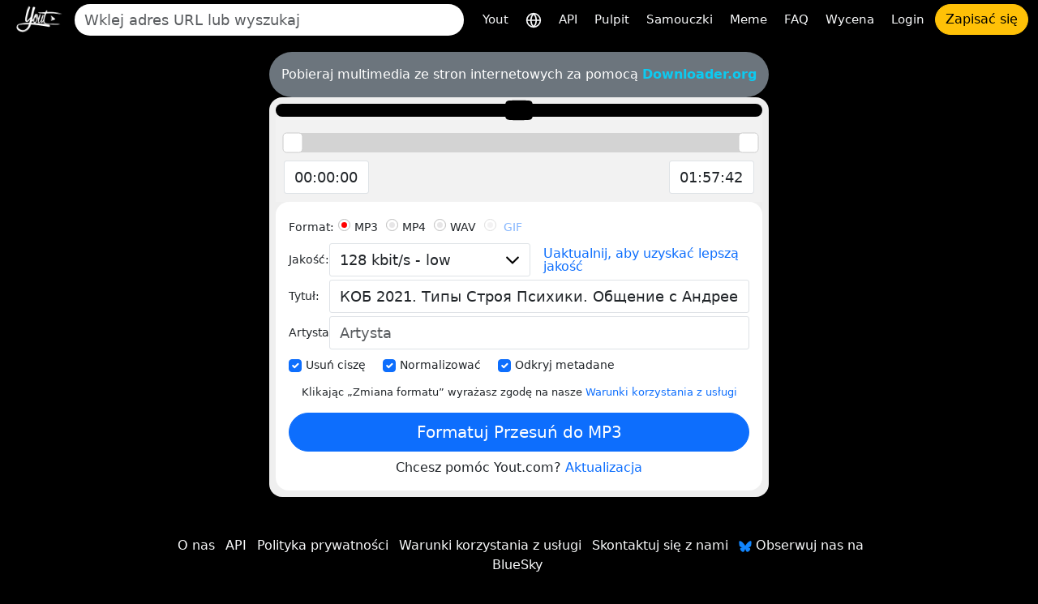

--- FILE ---
content_type: text/html; charset=utf-8
request_url: https://yout.com/video/?url=https://youtube.com/watch?v=AUcqA9m1W3s&lang=pl
body_size: 14709
content:

<!DOCTYPE html>
<html lang="pl">
<head>
    <meta charset="utf-8">
    <title>https://youtube.com/watch?v=AUcqA9m1W3s | Yout.com</title>
    <meta name="description" content="https://youtube.com/watch?v=AUcqA9m1W3s | Yout.com">
    <!-- Open Graph -->
    <meta property="og:url" content="https://yout.com/video/"/>
    <meta property="og:type" content="website"/>
    <meta property="og:title" content="https://youtube.com/watch?v=AUcqA9m1W3s | Yout.com"/>
    <meta property="og:description" content="https://youtube.com/watch?v=AUcqA9m1W3s | Yout.com"/>
    <meta property="og:image:type" content="image/png"/>
    <meta property="og:image" content="https://yout.com/static/yout.png"/>
    <meta property="og:site_name" content="Yout.com"/>
    <!-- Twitter Card -->
    <meta name="twitter:card" content="summary_large_image"/>
    <meta name="twitter:site" content="@youtdotcom"/>
    <meta name="twitter:title" content="https://youtube.com/watch?v=AUcqA9m1W3s | Yout.com"/>
    <meta name="twitter:description" content="https://youtube.com/watch?v=AUcqA9m1W3s | Yout.com"/>
    <meta name="twitter:image" content="https://yout.com/static/yout.png"/>
    <link rel="stylesheet" href="/static/css/bootstrap.min.css?v=00.55">
    <link rel="stylesheet" href="/static/css/styles.css?v=00.55">
    <link rel="icon" href="https://yout.com/static/yout.png" type="image/png">
    <meta name="viewport" content="width=device-width, initial-scale=1">
    <style>
        :root {
            --vh: 1vh;
        }
    </style>
    <script>
        function updateViewportHeight() {
            const vh = window.innerHeight * 0.01;
            document.documentElement.style.setProperty('--vh', `${vh}px`);
        }

        window.addEventListener('orientationchange', updateViewportHeight);
        window.addEventListener('load', updateViewportHeight);
        updateViewportHeight();
    </script>
    <script>window.csrftoken = "X3jhTjXPKrFKLDLZs92ULZoWOuz061ketALW7IvYX8VISBQCPfJfI9AtWqHj0pG8";</script>
    <script type="application/ld+json">
        {
            "@context": "https://schema.org",
            "@type": "Organization",
            "url": "https://yout.com/",
            "logo": "/static/yout.png",
            "description": "Yout.com: Internetowy rejestrator DVR, który umożliwia formatowanie filmów z YouTube, TikTok, Instagram, Facebook i innych zbyt wielu formatów z przycinaniem dźwięku i obrazu. Intuicyjnie łatwy w użyciu. Yout the Internet DVR",
            "name": "Yout.com",
            "awards": [
                "Number 1 product of the day product hunt Dec 6th 2015"
            ],
            "legalName": "Yout.com",
            "contactPoint": {
                "contactType": "customer support",
                "email": "hello@yout.com",
                "url": "https://yout.com/contact/",
                "areaServed": {
                    "@type": "Place",
                    "name": "Worldwide"
                },
                "availableLanguage": ["Arabic", "Azerbaijan", "Irish", "Scottish Gaelic", "Galician", "Gujarati", "Hausa", "Hindi", "Croatian", "Haitian Creole", "Hungarian", "Armenian", "Indonesian", "Igbo", "Icelandic", "Italian", "Japanese", "Georgian", "Kazakh", "Kannada", "Cambodia", "Korean", "Kurdish", "Kyrgyz", "Latin", "Lao", "Lithuanian", "Luxembourgish", "Latvian", "Malagasy", "Maori", "Macedonian", "Malayalam", "Mongolian", "Marathi", "Malay", "Maltese", "Myanmar", "Nepali", "Dutch", "Norwegian", "Chichewa", "Punjabi", "Polish", "Pashto", "Portuguese", "Romanian", "Russian", "Sindhi", "Sinhala", "Slovak", "Slovene", "Samoan", "Shona", "Somali", "Albanian", "Serbian", "Sesotho", "Sundanese", "Swedish", "Swahili", "Tamil", "Telugu", "Tajik", "Thailand", "Filipino", "Turkish", "Ukrainian", "Urdu", "Uzbek", "Vietnamese", "Xhosa", "Yiddish", "Yoruba", "Zulu", "Chinese", "Afrikaans", "Amharic", "Belorussian", "Bulgarian", "Bengali", "Bosanski", "Catalan", "Corso", "Czech", "Welsh", "Danish", "German", "Greek", "English", "Esperanto", "Spanish", "Estonian", "Basque", "Persian", "Finnish", "French", "Friesian"]
            }
        }
    </script>
    <link href="https://yout.com/video/?url=https://youtube.com/watch?v=AUcqA9m1W3s" rel="canonical"/>
    <link href="https://yout.com/video/?url=https://youtube.com/watch?v=AUcqA9m1W3s" hreflang="x-default" rel="alternate"/>
    
        <link rel="alternate" hreflang="ar" href="https://yout.com/video/?url=https://youtube.com/watch?v=AUcqA9m1W3s&lang=ar"/>
    
        <link rel="alternate" hreflang="az" href="https://yout.com/video/?url=https://youtube.com/watch?v=AUcqA9m1W3s&lang=az"/>
    
        <link rel="alternate" hreflang="ga" href="https://yout.com/video/?url=https://youtube.com/watch?v=AUcqA9m1W3s&lang=ga"/>
    
        <link rel="alternate" hreflang="gd" href="https://yout.com/video/?url=https://youtube.com/watch?v=AUcqA9m1W3s&lang=gd"/>
    
        <link rel="alternate" hreflang="gl" href="https://yout.com/video/?url=https://youtube.com/watch?v=AUcqA9m1W3s&lang=gl"/>
    
        <link rel="alternate" hreflang="gu" href="https://yout.com/video/?url=https://youtube.com/watch?v=AUcqA9m1W3s&lang=gu"/>
    
        <link rel="alternate" hreflang="ha" href="https://yout.com/video/?url=https://youtube.com/watch?v=AUcqA9m1W3s&lang=ha"/>
    
        <link rel="alternate" hreflang="hi" href="https://yout.com/video/?url=https://youtube.com/watch?v=AUcqA9m1W3s&lang=hi"/>
    
        <link rel="alternate" hreflang="hr" href="https://yout.com/video/?url=https://youtube.com/watch?v=AUcqA9m1W3s&lang=hr"/>
    
        <link rel="alternate" hreflang="ht" href="https://yout.com/video/?url=https://youtube.com/watch?v=AUcqA9m1W3s&lang=ht"/>
    
        <link rel="alternate" hreflang="hu" href="https://yout.com/video/?url=https://youtube.com/watch?v=AUcqA9m1W3s&lang=hu"/>
    
        <link rel="alternate" hreflang="hy" href="https://yout.com/video/?url=https://youtube.com/watch?v=AUcqA9m1W3s&lang=hy"/>
    
        <link rel="alternate" hreflang="id" href="https://yout.com/video/?url=https://youtube.com/watch?v=AUcqA9m1W3s&lang=id"/>
    
        <link rel="alternate" hreflang="ig" href="https://yout.com/video/?url=https://youtube.com/watch?v=AUcqA9m1W3s&lang=ig"/>
    
        <link rel="alternate" hreflang="is" href="https://yout.com/video/?url=https://youtube.com/watch?v=AUcqA9m1W3s&lang=is"/>
    
        <link rel="alternate" hreflang="it" href="https://yout.com/video/?url=https://youtube.com/watch?v=AUcqA9m1W3s&lang=it"/>
    
        <link rel="alternate" hreflang="ja" href="https://yout.com/video/?url=https://youtube.com/watch?v=AUcqA9m1W3s&lang=ja"/>
    
        <link rel="alternate" hreflang="ka" href="https://yout.com/video/?url=https://youtube.com/watch?v=AUcqA9m1W3s&lang=ka"/>
    
        <link rel="alternate" hreflang="kk" href="https://yout.com/video/?url=https://youtube.com/watch?v=AUcqA9m1W3s&lang=kk"/>
    
        <link rel="alternate" hreflang="kn" href="https://yout.com/video/?url=https://youtube.com/watch?v=AUcqA9m1W3s&lang=kn"/>
    
        <link rel="alternate" hreflang="km" href="https://yout.com/video/?url=https://youtube.com/watch?v=AUcqA9m1W3s&lang=km"/>
    
        <link rel="alternate" hreflang="ko" href="https://yout.com/video/?url=https://youtube.com/watch?v=AUcqA9m1W3s&lang=ko"/>
    
        <link rel="alternate" hreflang="ku" href="https://yout.com/video/?url=https://youtube.com/watch?v=AUcqA9m1W3s&lang=ku"/>
    
        <link rel="alternate" hreflang="ky" href="https://yout.com/video/?url=https://youtube.com/watch?v=AUcqA9m1W3s&lang=ky"/>
    
        <link rel="alternate" hreflang="la" href="https://yout.com/video/?url=https://youtube.com/watch?v=AUcqA9m1W3s&lang=la"/>
    
        <link rel="alternate" hreflang="lo" href="https://yout.com/video/?url=https://youtube.com/watch?v=AUcqA9m1W3s&lang=lo"/>
    
        <link rel="alternate" hreflang="lt" href="https://yout.com/video/?url=https://youtube.com/watch?v=AUcqA9m1W3s&lang=lt"/>
    
        <link rel="alternate" hreflang="lb" href="https://yout.com/video/?url=https://youtube.com/watch?v=AUcqA9m1W3s&lang=lb"/>
    
        <link rel="alternate" hreflang="lv" href="https://yout.com/video/?url=https://youtube.com/watch?v=AUcqA9m1W3s&lang=lv"/>
    
        <link rel="alternate" hreflang="mg" href="https://yout.com/video/?url=https://youtube.com/watch?v=AUcqA9m1W3s&lang=mg"/>
    
        <link rel="alternate" hreflang="mi" href="https://yout.com/video/?url=https://youtube.com/watch?v=AUcqA9m1W3s&lang=mi"/>
    
        <link rel="alternate" hreflang="mk" href="https://yout.com/video/?url=https://youtube.com/watch?v=AUcqA9m1W3s&lang=mk"/>
    
        <link rel="alternate" hreflang="ml" href="https://yout.com/video/?url=https://youtube.com/watch?v=AUcqA9m1W3s&lang=ml"/>
    
        <link rel="alternate" hreflang="mn" href="https://yout.com/video/?url=https://youtube.com/watch?v=AUcqA9m1W3s&lang=mn"/>
    
        <link rel="alternate" hreflang="mr" href="https://yout.com/video/?url=https://youtube.com/watch?v=AUcqA9m1W3s&lang=mr"/>
    
        <link rel="alternate" hreflang="ms" href="https://yout.com/video/?url=https://youtube.com/watch?v=AUcqA9m1W3s&lang=ms"/>
    
        <link rel="alternate" hreflang="mt" href="https://yout.com/video/?url=https://youtube.com/watch?v=AUcqA9m1W3s&lang=mt"/>
    
        <link rel="alternate" hreflang="my" href="https://yout.com/video/?url=https://youtube.com/watch?v=AUcqA9m1W3s&lang=my"/>
    
        <link rel="alternate" hreflang="ne" href="https://yout.com/video/?url=https://youtube.com/watch?v=AUcqA9m1W3s&lang=ne"/>
    
        <link rel="alternate" hreflang="nl" href="https://yout.com/video/?url=https://youtube.com/watch?v=AUcqA9m1W3s&lang=nl"/>
    
        <link rel="alternate" hreflang="no" href="https://yout.com/video/?url=https://youtube.com/watch?v=AUcqA9m1W3s&lang=no"/>
    
        <link rel="alternate" hreflang="ny" href="https://yout.com/video/?url=https://youtube.com/watch?v=AUcqA9m1W3s&lang=ny"/>
    
        <link rel="alternate" hreflang="pa" href="https://yout.com/video/?url=https://youtube.com/watch?v=AUcqA9m1W3s&lang=pa"/>
    
        <link rel="alternate" hreflang="pl" href="https://yout.com/video/?url=https://youtube.com/watch?v=AUcqA9m1W3s&lang=pl"/>
    
        <link rel="alternate" hreflang="ps" href="https://yout.com/video/?url=https://youtube.com/watch?v=AUcqA9m1W3s&lang=ps"/>
    
        <link rel="alternate" hreflang="pt" href="https://yout.com/video/?url=https://youtube.com/watch?v=AUcqA9m1W3s&lang=pt"/>
    
        <link rel="alternate" hreflang="ro" href="https://yout.com/video/?url=https://youtube.com/watch?v=AUcqA9m1W3s&lang=ro"/>
    
        <link rel="alternate" hreflang="ru" href="https://yout.com/video/?url=https://youtube.com/watch?v=AUcqA9m1W3s&lang=ru"/>
    
        <link rel="alternate" hreflang="sd" href="https://yout.com/video/?url=https://youtube.com/watch?v=AUcqA9m1W3s&lang=sd"/>
    
        <link rel="alternate" hreflang="si" href="https://yout.com/video/?url=https://youtube.com/watch?v=AUcqA9m1W3s&lang=si"/>
    
        <link rel="alternate" hreflang="sk" href="https://yout.com/video/?url=https://youtube.com/watch?v=AUcqA9m1W3s&lang=sk"/>
    
        <link rel="alternate" hreflang="sl" href="https://yout.com/video/?url=https://youtube.com/watch?v=AUcqA9m1W3s&lang=sl"/>
    
        <link rel="alternate" hreflang="sm" href="https://yout.com/video/?url=https://youtube.com/watch?v=AUcqA9m1W3s&lang=sm"/>
    
        <link rel="alternate" hreflang="sn" href="https://yout.com/video/?url=https://youtube.com/watch?v=AUcqA9m1W3s&lang=sn"/>
    
        <link rel="alternate" hreflang="so" href="https://yout.com/video/?url=https://youtube.com/watch?v=AUcqA9m1W3s&lang=so"/>
    
        <link rel="alternate" hreflang="sq" href="https://yout.com/video/?url=https://youtube.com/watch?v=AUcqA9m1W3s&lang=sq"/>
    
        <link rel="alternate" hreflang="sr" href="https://yout.com/video/?url=https://youtube.com/watch?v=AUcqA9m1W3s&lang=sr"/>
    
        <link rel="alternate" hreflang="st" href="https://yout.com/video/?url=https://youtube.com/watch?v=AUcqA9m1W3s&lang=st"/>
    
        <link rel="alternate" hreflang="su" href="https://yout.com/video/?url=https://youtube.com/watch?v=AUcqA9m1W3s&lang=su"/>
    
        <link rel="alternate" hreflang="sv" href="https://yout.com/video/?url=https://youtube.com/watch?v=AUcqA9m1W3s&lang=sv"/>
    
        <link rel="alternate" hreflang="sw" href="https://yout.com/video/?url=https://youtube.com/watch?v=AUcqA9m1W3s&lang=sw"/>
    
        <link rel="alternate" hreflang="ta" href="https://yout.com/video/?url=https://youtube.com/watch?v=AUcqA9m1W3s&lang=ta"/>
    
        <link rel="alternate" hreflang="te" href="https://yout.com/video/?url=https://youtube.com/watch?v=AUcqA9m1W3s&lang=te"/>
    
        <link rel="alternate" hreflang="tg" href="https://yout.com/video/?url=https://youtube.com/watch?v=AUcqA9m1W3s&lang=tg"/>
    
        <link rel="alternate" hreflang="th" href="https://yout.com/video/?url=https://youtube.com/watch?v=AUcqA9m1W3s&lang=th"/>
    
        <link rel="alternate" hreflang="tl" href="https://yout.com/video/?url=https://youtube.com/watch?v=AUcqA9m1W3s&lang=tl"/>
    
        <link rel="alternate" hreflang="tr" href="https://yout.com/video/?url=https://youtube.com/watch?v=AUcqA9m1W3s&lang=tr"/>
    
        <link rel="alternate" hreflang="uk" href="https://yout.com/video/?url=https://youtube.com/watch?v=AUcqA9m1W3s&lang=uk"/>
    
        <link rel="alternate" hreflang="ur" href="https://yout.com/video/?url=https://youtube.com/watch?v=AUcqA9m1W3s&lang=ur"/>
    
        <link rel="alternate" hreflang="uz" href="https://yout.com/video/?url=https://youtube.com/watch?v=AUcqA9m1W3s&lang=uz"/>
    
        <link rel="alternate" hreflang="vi" href="https://yout.com/video/?url=https://youtube.com/watch?v=AUcqA9m1W3s&lang=vi"/>
    
        <link rel="alternate" hreflang="xh" href="https://yout.com/video/?url=https://youtube.com/watch?v=AUcqA9m1W3s&lang=xh"/>
    
        <link rel="alternate" hreflang="yi" href="https://yout.com/video/?url=https://youtube.com/watch?v=AUcqA9m1W3s&lang=yi"/>
    
        <link rel="alternate" hreflang="yo" href="https://yout.com/video/?url=https://youtube.com/watch?v=AUcqA9m1W3s&lang=yo"/>
    
        <link rel="alternate" hreflang="zu" href="https://yout.com/video/?url=https://youtube.com/watch?v=AUcqA9m1W3s&lang=zu"/>
    
        <link rel="alternate" hreflang="zh" href="https://yout.com/video/?url=https://youtube.com/watch?v=AUcqA9m1W3s&lang=zh"/>
    
        <link rel="alternate" hreflang="af" href="https://yout.com/video/?url=https://youtube.com/watch?v=AUcqA9m1W3s&lang=af"/>
    
        <link rel="alternate" hreflang="am" href="https://yout.com/video/?url=https://youtube.com/watch?v=AUcqA9m1W3s&lang=am"/>
    
        <link rel="alternate" hreflang="be" href="https://yout.com/video/?url=https://youtube.com/watch?v=AUcqA9m1W3s&lang=be"/>
    
        <link rel="alternate" hreflang="bg" href="https://yout.com/video/?url=https://youtube.com/watch?v=AUcqA9m1W3s&lang=bg"/>
    
        <link rel="alternate" hreflang="bn" href="https://yout.com/video/?url=https://youtube.com/watch?v=AUcqA9m1W3s&lang=bn"/>
    
        <link rel="alternate" hreflang="bs" href="https://yout.com/video/?url=https://youtube.com/watch?v=AUcqA9m1W3s&lang=bs"/>
    
        <link rel="alternate" hreflang="ca" href="https://yout.com/video/?url=https://youtube.com/watch?v=AUcqA9m1W3s&lang=ca"/>
    
        <link rel="alternate" hreflang="co" href="https://yout.com/video/?url=https://youtube.com/watch?v=AUcqA9m1W3s&lang=co"/>
    
        <link rel="alternate" hreflang="cs" href="https://yout.com/video/?url=https://youtube.com/watch?v=AUcqA9m1W3s&lang=cs"/>
    
        <link rel="alternate" hreflang="cy" href="https://yout.com/video/?url=https://youtube.com/watch?v=AUcqA9m1W3s&lang=cy"/>
    
        <link rel="alternate" hreflang="da" href="https://yout.com/video/?url=https://youtube.com/watch?v=AUcqA9m1W3s&lang=da"/>
    
        <link rel="alternate" hreflang="de" href="https://yout.com/video/?url=https://youtube.com/watch?v=AUcqA9m1W3s&lang=de"/>
    
        <link rel="alternate" hreflang="el" href="https://yout.com/video/?url=https://youtube.com/watch?v=AUcqA9m1W3s&lang=el"/>
    
        <link rel="alternate" hreflang="en" href="https://yout.com/video/?url=https://youtube.com/watch?v=AUcqA9m1W3s&lang=en"/>
    
        <link rel="alternate" hreflang="eo" href="https://yout.com/video/?url=https://youtube.com/watch?v=AUcqA9m1W3s&lang=eo"/>
    
        <link rel="alternate" hreflang="es" href="https://yout.com/video/?url=https://youtube.com/watch?v=AUcqA9m1W3s&lang=es"/>
    
        <link rel="alternate" hreflang="et" href="https://yout.com/video/?url=https://youtube.com/watch?v=AUcqA9m1W3s&lang=et"/>
    
        <link rel="alternate" hreflang="eu" href="https://yout.com/video/?url=https://youtube.com/watch?v=AUcqA9m1W3s&lang=eu"/>
    
        <link rel="alternate" hreflang="fa" href="https://yout.com/video/?url=https://youtube.com/watch?v=AUcqA9m1W3s&lang=fa"/>
    
        <link rel="alternate" hreflang="fi" href="https://yout.com/video/?url=https://youtube.com/watch?v=AUcqA9m1W3s&lang=fi"/>
    
        <link rel="alternate" hreflang="fr" href="https://yout.com/video/?url=https://youtube.com/watch?v=AUcqA9m1W3s&lang=fr"/>
    
        <link rel="alternate" hreflang="fy" href="https://yout.com/video/?url=https://youtube.com/watch?v=AUcqA9m1W3s&lang=fy"/>
    
    
</head>
<body class="page-container">
<div class="container-fluid mb-3">
    <nav class="navbar navbar-expand-lg py-1">
        <div class="d-flex align-items-center flex-grow-1">
            
                <a id="youtlogo" href="/?lang=pl" class="me-2">
                    <img style="height: 40px;" src="/static/logo.png" alt="Yout">
                </a>
            
            
                <form class="form-inline flex-grow-1 me-2" action="/s/" method="GET" style="max-width: 480px">
                    <label for="blah" class="d-none">Szukaj</label>
                    <input name="q" id="blah" class="form-control rounded-pill border-0 auto-suggest" type="search" placeholder="Wklej adres URL lub wyszukaj" autocomplete="off" required>
                    <div class="auto-suggest-list m-0 empty"></div>
                </form>
            
            <div class="ms-auto d-flex align-items-center gap-2">
                
                <button id="togglebutton" class="custom-toggler navbar-toggler ms-auto" type="button" data-bs-toggle="collapse"
                        data-bs-target="#navbarTogglerDemo02" aria-controls="navbarTogglerDemo02" aria-expanded="false"
                        aria-label="Toggle navigation">
                    <span class="navbar-toggler-icon"></span>
                </button>
            </div>
            
                <a class="flex-shrink-0 btn btn-warning rounded-pill d-lg-none ms-2" href="/signup/">Zapisać się</a>
            
        </div>
        <div class="collapse navbar-collapse flex-shrink-0 flex-grow-0" id="navbarTogglerDemo02">
            <ul id="mainMenu" class="navbar-nav ms-auto text-center">
                <li class="nav-item">
                    <a class="text-light nav-link" aria-current="page" href="/?lang=pl">Yout</a>
                </li>
                <li class="nav-item">
                    <a class="text-light nav-link" href="/languages/?lang=pl" title="Wybierz język">
                        <svg xmlns="http://www.w3.org/2000/svg" width="20" height="20" viewBox="0 0 24 24" fill="none" stroke="currentColor" stroke-width="2" stroke-linecap="round" stroke-linejoin="round"><circle cx="12" cy="12" r="10"/><line x1="2" y1="12" x2="22" y2="12"/><path d="M12 2a15.3 15.3 0 0 1 4 10 15.3 15.3 0 0 1-4 10 15.3 15.3 0 0 1-4-10 15.3 15.3 0 0 1 4-10z"/></svg>
                    </a>
                </li>

                <li class="nav-item">
                    <a class="text-light nav-link" aria-current="page" href="/api/?lang=pl">API</a>
                </li>
                <li class="nav-item">
                    <a class="text-light nav-link" href="https://desktop.yout.com/?lang=pl">Pulpit</a>
                </li>
                <li class="nav-item">
                    <a class="text-light nav-link" aria-current="page" href="/how-to-format-shift/?lang=pl">Samouczki</a>
                </li>
                <li class="nav-item">
                    <a class="text-light nav-link" href="/meme/">Meme</a>
                </li>
                <li class="nav-item">
                    <a class="text-light nav-link" href="/faq/">FAQ</a>
                </li>
                <li class="nav-item">
                    <a class="text-light nav-link" href="/pricing/">Wycena</a>
                </li>
                
                    <li class="nav-item">
                        <a class="text-light nav-link" href="/login/">Login</a>
                    </li>
                    <li class="nav-item">
                        <a class="btn btn-warning rounded-pill" href="/signup/">Zapisać się</a>
                    </li>
                
            </ul>
        </div>
    </nav>
</div>

    

    <div class="container video-page">

        <div class="row justify-content-center">
            <div class="yout-col m-progress">
                

                
                    <div class="bg-secondary text-white text-center py-3 px-2 rounded-pill">
                        Pobieraj multimedia ze stron internetowych za pomocą <a href="https://downloader.org" target="_blank" rel="nofollow" class="text-info fw-bold">Downloader.org</a>
                    </div>
                
                <div class="bg-light-gray p-2 rounded-4">
                    <div class="text-center bg-black rounded-4 video-player-wrapper">
                        
                            <a target="_blank" href="https://www.youtube.com/watch?v=AUcqA9m1W3s" rel="nofollow">
                                <div style="position: relative; display: inline-block;">
                                    <img class="img-fluid p-2" src="https://img.youtube.com/vi/AUcqA9m1W3s/mq2.jpg" alt="">
                                    <div style="position: absolute; top: 50%; left: 50%; transform: translate(-50%, -50%);"><!DOCTYPE svg PUBLIC "-//W3C//DTD SVG 1.1//EN" "http://www.w3.org/Graphics/SVG/1.1/DTD/svg11.dtd">

<!-- Uploaded to: SVG Repo, www.svgrepo.com, Transformed by: SVG Repo Mixer Tools -->
<svg width="800px" height="800px" viewBox="0 -3 20 20" version="1.1" xmlns="http://www.w3.org/2000/svg" xmlns:xlink="http://www.w3.org/1999/xlink" fill="#000000">

<g id="SVGRepo_bgCarrier" stroke-width="0"/>

<g id="SVGRepo_tracerCarrier" stroke-linecap="round" stroke-linejoin="round"/>

<g id="SVGRepo_iconCarrier"> <title>youtube [#168]</title> <desc>Created with Sketch.</desc> <defs> </defs> <g id="Page-1" stroke="none" stroke-width="1" fill="none" fill-rule="evenodd"> <g id="Dribbble-Light-Preview" transform="translate(-300.000000, -7442.000000)" fill="#000000"> <g id="icons" transform="translate(56.000000, 160.000000)"> <path d="M251.988432,7291.58588 L251.988432,7285.97425 C253.980638,7286.91168 255.523602,7287.8172 257.348463,7288.79353 C255.843351,7289.62824 253.980638,7290.56468 251.988432,7291.58588 M263.090998,7283.18289 C262.747343,7282.73013 262.161634,7282.37809 261.538073,7282.26141 C259.705243,7281.91336 248.270974,7281.91237 246.439141,7282.26141 C245.939097,7282.35515 245.493839,7282.58153 245.111335,7282.93357 C243.49964,7284.42947 244.004664,7292.45151 244.393145,7293.75096 C244.556505,7294.31342 244.767679,7294.71931 245.033639,7294.98558 C245.376298,7295.33761 245.845463,7295.57995 246.384355,7295.68865 C247.893451,7296.0008 255.668037,7296.17532 261.506198,7295.73552 C262.044094,7295.64178 262.520231,7295.39147 262.895762,7295.02447 C264.385932,7293.53455 264.28433,7285.06174 263.090998,7283.18289" id="youtube-[#168]"> </path> </g> </g> </g> </g>

</svg></div>
                                </div>
                            </a>
                        
                    </div>
                    <div class="slider-container">
                        <div id="slider"></div>
                        <div class="inputs">
                            <div class="slider-toggle">
                                
                                <label for="from-input" class="d-none">Start time</label>
                                <input id="from-input" type="text" class="form-control" value="00:00:00">
                            </div>
                            <div class="slider-toggle">
                                
                                <label for="to-input" class="d-none">End time</label>
                                <input id="to-input" type="text" class="form-control" value="00:00:00">
                            </div>
                        </div>
                    </div>
                    <form id="recordingForm" action="/video/">
                        
                            <input type="hidden" name="video_id" value="AUcqA9m1W3s">
                        
                        <input type="hidden" name="from" value="0">
                        <input type="hidden" name="to" value="0">
                        <div class="bg-white rounded-4 p-3">
                            <div class="label-column">
                                <div class="mb-1">
                                    <div role="group" aria-labelledby="format-label" class="d-flex flex-wrap align-items-center">
                                        <label id="format-label" class="form-label">Format:</label>
                                        <div class="form-check">
                                            <input class="form-check-input" type="radio" name="format" id="radio-mp3" value="mp3" checked>
                                            <label class="form-check-label" for="radio-mp3">MP3</label>
                                        </div>
                                        <div class="form-check">
                                            <input class="form-check-input" type="radio" name="format" id="radio-mp4" value="mp4">
                                            <label class="form-check-label" for="radio-mp4">MP4</label>
                                        </div>
                                        <div class="form-check">
                                            <input class="form-check-input" type="radio" name="format" id="radio-wav" value="wav">
                                            <label class="form-check-label" for="radio-wav">WAV</label>
                                        </div>

                                        
                                            <div class="form-check">
                                                <input class="form-check-input" type="radio" name="format" id="radio-gif" value="gif" disabled>
                                                <label class="form-check-label" for="radio-gif">
                                                    <a href="/pricing/">GIF</a>
                                                </label>
                                            </div>
                                        

                                    </div>
                                </div>


                                <div class="mb-1 d-flex align-items-start align-items-sm-center flex-column flex-sm-row">
                                    <label for="quality" class="form-label">Jakość:</label>
                                    <select id="quality" class="form-control" name="quality">
                                        
                                            <option value="32" >32 kbit/s - low</option>
                                        
                                            <option value="64" >64 kbit/s - low</option>
                                        
                                            <option value="128" selected>128 kbit/s - low</option>
                                        
                                            <option value="192" >192 kbit/s - Medium</option>
                                        
                                            <option value="256" >256 kbit/s - High</option>
                                        
                                            <option value="320" >320 kbit/s - Highest</option>
                                        
                                    </select>
                                    <div class="h264 form-check ms-0 ms-sm-3 mt-2 mt-sm-0 lh-1 d-none">
                                        <input class="form-check-input" type="checkbox" name="h264" id="h264-checkbox">
                                        <label class="form-check-label" for="h264-checkbox">
                                            H.264
                                        </label>
                                        <!-- Toggle SVG icon for the explanation text using data-bs-toggle="collapse" -->
                                        <a data-bs-toggle="collapse" href="#h264Explanation" role="button" aria-expanded="false" aria-controls="h264Explanation">
                                            <!-- Custom SVG icon as the info button -->
                                            <svg width="20px" height="20px" viewBox="0 0 1024 1024" class="icon" xmlns="http://www.w3.org/2000/svg" fill="#000000" style="cursor: pointer;">
                                                <path d="M512 512m-448 0a448 448 0 1 0 896 0 448 448 0 1 0-896 0Z" fill="#2196F3"></path>
                                                <path d="M469.333333 469.333333h85.333334v234.666667h-85.333334z" fill="#FFFFFF"></path>
                                                <path d="M512 352m-53.333333 0a53.333333 53.333333 0 1 0 106.666666 0 53.333333 53.333333 0 1 0-106.666666 0Z" fill="#FFFFFF"></path>
                                            </svg>
                                        </a>
                                        <!-- Explanation text that will collapse/expand -->
                                        <div class="collapse mt-2" id="h264Explanation">
                                            <small class="text-muted">Może mieć gorszą jakość, ale działa na komputerach Mac/iOS/innych.</small>
                                        </div>
                                    </div>
                                    
                                        
                                            <a href="/pricing/" class="ms-0 ms-sm-3 mt-2 mt-sm-0 lh-1">Uaktualnij, aby uzyskać lepszą jakość</a>
                                        
                                    
                                </div>
                                <div class="mb-1 d-flex align-items-start align-items-sm-center flex-column flex-sm-row">
                                    <label for="title" class="form-label">Tytuł:</label>
                                    <input id="title" type="text" class="form-control form-control-md flex-grow-1" name="title" placeholder="Tytuł">
                                </div>
                                <div class="mb-1 d-flex align-items-start align-items-sm-center flex-column flex-sm-row">
                                    <label for="artist" class="form-label">Artysta:</label>
                                    <input id="artist" type="text" class="form-control form-control-md flex-grow-1" name="artist"
                                           placeholder="Artysta">
                                </div>
                            </div>
                            <div class="checkbox-container-wrapper">
                                <div class="checkbox-container d-flex mb-1 gap-2 flex-nowrap overflow-x-scroll pb-1" style="scroll-snap-type: x mandatory; -webkit-overflow-scrolling: touch;">
                                    <div class="form-check form-check-inline d-flex align-items-center p-0" style="flex-shrink: 0; scroll-snap-align: start;">
                                        <input class="form-check-input m-0" type="checkbox" name="remove_silence" id="checkbox1" value="1" checked="">
                                        <label class="form-check-label" for="checkbox1">Usuń ciszę</label>
                                    </div>
                                    <div class="form-check form-check-inline d-flex align-items-center p-0" style="flex-shrink: 0; scroll-snap-align: start;">
                                        <input class="form-check-input m-0" type="checkbox" name="normalize" id="checkbox2" value="1" checked="">
                                        <label class="form-check-label" for="checkbox2">Normalizować</label>
                                    </div>
                                    <div class="form-check form-check-inline d-flex align-items-center p-0" style="flex-shrink: 0; scroll-snap-align: start;">
                                        <input class="form-check-input m-0" type="checkbox" id="checkbox3" name="discover_metadata" value="1" checked="">
                                        <label class="form-check-label" for="checkbox3">Odkryj metadane</label>
                                    </div>
                                </div>
                            </div>
                            <div class="subtitle-container-wrapper d-none">
                                <div class="d-flex gap-2 flex-nowrap overflow-x-scroll pb-1" style="scroll-snap-type: x mandatory; -webkit-overflow-scrolling: touch;">
                                    <!-- Add Subtitles Label and Checkbox -->
                                    <div class="form-check form-check-inline d-flex align-items-center p-0" style="flex-shrink: 0; scroll-snap-align: start;">
                                        <label class="form-check-label me-2 mb-0" for="checkbox-add-subtitles">Napisy na filmie obcojęzycznym:</label>
                                        <input class="form-check-input m-0" type="checkbox" name="subtitles" id="checkbox-add-subtitles"
                                               disabled>
                                    </div>
                                    <!-- Subtitle Language Dropdown -->
                                    <div class="form-check form-check-inline d-flex align-items-center p-0" style="flex-shrink: 0; scroll-snap-align: start;">
                                        <label for="subtitle_language" class="d-none">Subtitle</label>
                                        <select id="subtitle_language" class="form-select form-select-sm" name="subtitle_language" style="min-width: 100px;"
                                                disabled>
                                            
                                                <option value="ar" >AR</option>
                                            
                                                <option value="az" >AZ</option>
                                            
                                                <option value="ga" >GA</option>
                                            
                                                <option value="gd" >GD</option>
                                            
                                                <option value="gl" >GL</option>
                                            
                                                <option value="gu" >GU</option>
                                            
                                                <option value="ha" >HA</option>
                                            
                                                <option value="hi" >HI</option>
                                            
                                                <option value="hr" >HR</option>
                                            
                                                <option value="ht" >HT</option>
                                            
                                                <option value="hu" >HU</option>
                                            
                                                <option value="hy" >HY</option>
                                            
                                                <option value="id" >ID</option>
                                            
                                                <option value="ig" >IG</option>
                                            
                                                <option value="is" >IS</option>
                                            
                                                <option value="it" >IT</option>
                                            
                                                <option value="ja" >JA</option>
                                            
                                                <option value="ka" >KA</option>
                                            
                                                <option value="kk" >KK</option>
                                            
                                                <option value="kn" >KN</option>
                                            
                                                <option value="km" >KM</option>
                                            
                                                <option value="ko" >KO</option>
                                            
                                                <option value="ku" >KU</option>
                                            
                                                <option value="ky" >KY</option>
                                            
                                                <option value="la" >LA</option>
                                            
                                                <option value="lo" >LO</option>
                                            
                                                <option value="lt" >LT</option>
                                            
                                                <option value="lb" >LB</option>
                                            
                                                <option value="lv" >LV</option>
                                            
                                                <option value="mg" >MG</option>
                                            
                                                <option value="mi" >MI</option>
                                            
                                                <option value="mk" >MK</option>
                                            
                                                <option value="ml" >ML</option>
                                            
                                                <option value="mn" >MN</option>
                                            
                                                <option value="mr" >MR</option>
                                            
                                                <option value="ms" >MS</option>
                                            
                                                <option value="mt" >MT</option>
                                            
                                                <option value="my" >MY</option>
                                            
                                                <option value="ne" >NE</option>
                                            
                                                <option value="nl" >NL</option>
                                            
                                                <option value="no" >NO</option>
                                            
                                                <option value="ny" >NY</option>
                                            
                                                <option value="pa" >PA</option>
                                            
                                                <option value="pl" selected>PL</option>
                                            
                                                <option value="ps" >PS</option>
                                            
                                                <option value="pt" >PT</option>
                                            
                                                <option value="ro" >RO</option>
                                            
                                                <option value="ru" >RU</option>
                                            
                                                <option value="sd" >SD</option>
                                            
                                                <option value="si" >SI</option>
                                            
                                                <option value="sk" >SK</option>
                                            
                                                <option value="sl" >SL</option>
                                            
                                                <option value="sm" >SM</option>
                                            
                                                <option value="sn" >SN</option>
                                            
                                                <option value="so" >SO</option>
                                            
                                                <option value="sq" >SQ</option>
                                            
                                                <option value="sr" >SR</option>
                                            
                                                <option value="st" >ST</option>
                                            
                                                <option value="su" >SU</option>
                                            
                                                <option value="sv" >SV</option>
                                            
                                                <option value="sw" >SW</option>
                                            
                                                <option value="ta" >TA</option>
                                            
                                                <option value="te" >TE</option>
                                            
                                                <option value="tg" >TG</option>
                                            
                                                <option value="th" >TH</option>
                                            
                                                <option value="tl" >TL</option>
                                            
                                                <option value="tr" >TR</option>
                                            
                                                <option value="uk" >UK</option>
                                            
                                                <option value="ur" >UR</option>
                                            
                                                <option value="uz" >UZ</option>
                                            
                                                <option value="vi" >VI</option>
                                            
                                                <option value="xh" >XH</option>
                                            
                                                <option value="yi" >YI</option>
                                            
                                                <option value="yo" >YO</option>
                                            
                                                <option value="zu" >ZU</option>
                                            
                                                <option value="zh" >ZH</option>
                                            
                                                <option value="af" >AF</option>
                                            
                                                <option value="am" >AM</option>
                                            
                                                <option value="be" >BE</option>
                                            
                                                <option value="bg" >BG</option>
                                            
                                                <option value="bn" >BN</option>
                                            
                                                <option value="bs" >BS</option>
                                            
                                                <option value="ca" >CA</option>
                                            
                                                <option value="co" >CO</option>
                                            
                                                <option value="cs" >CS</option>
                                            
                                                <option value="cy" >CY</option>
                                            
                                                <option value="da" >DA</option>
                                            
                                                <option value="de" >DE</option>
                                            
                                                <option value="el" >EL</option>
                                            
                                                <option value="en" >EN</option>
                                            
                                                <option value="eo" >EO</option>
                                            
                                                <option value="es" >ES</option>
                                            
                                                <option value="et" >ET</option>
                                            
                                                <option value="eu" >EU</option>
                                            
                                                <option value="fa" >FA</option>
                                            
                                                <option value="fi" >FI</option>
                                            
                                                <option value="fr" >FR</option>
                                            
                                                <option value="fy" >FY</option>
                                            
                                        </select>
                                    </div>
                                    <!-- Upgrade Link (if user lacks pro benefits) -->
                                    
                                        <div class="form-check form-check-inline d-flex align-items-center p-0" style="flex-shrink: 0; scroll-snap-align: start;">
                                            <a href="/pricing/?ref=subtitles" class="text-primary">Zaktualizuj, aby dodać napisy</a>
                                        </div>
                                    
                                </div>
                            </div>
                            <p class="small text-center">Klikając „Zmiana formatu” wyrażasz zgodę na nasze <a href="/terms/">Warunki korzystania z usługi</a></p>
                            <div class="button-wrapper">
                                <button type="submit" class="btn btn-lg btn-block btn-primary rounded-pill w-100" id="format-shift-btn">
                                    Formatuj Przesuń do <span>MP3</span></button>
                            </div>
                            
                                <div class="text-center pt-2">Chcesz pomóc Yout.com? <a href="/pricing/?ref=video">Aktualizacja</a></div>
                            
                        </div>
                    </form>
                </div>
            </div>
        </div>
    </div>
    <div id="videoIframe" class="d-none"></div>
    <div id="upgradeModal"
     class="modal"
     tabindex="-1"
     role="dialog">
    <div class="modal-dialog modal-sm"
         role="document">
        <div class="modal-content text-center">
            <div class="modal-body">
                <p>Playlist format shifting is available for PRO users only.</p>
                <div class="gap-1 d-flex flex-column mt-3">
                    <a href="/pricing/" class="btn btn-primary rounded-pill mt-3 w-100">Zostań PRO</a>
                    
                </div>
            </div>
        </div>
    </div>
</div>
    <div id="rateModal"
         class="modal"
         tabindex="-1"
         role="dialog">
        <div class="modal-dialog"
             role="document">
            <div class="modal-content">
                <div class="modal-header">
                    <h5 class="modal-title">Przekroczono limit szybkości</h5>
                    <button type="button" class="btn-close" data-bs-dismiss="modal" aria-label="Close"></button>
                </div>
                <div class="modal-body">
                    <div class="exceeded-wrapper text-center">
                        Osiągnąłeś swój dzienny limit <strong>1 darmowego filmu</strong> . Dajemy Ci 1 zmianę formatu dziennie, dzięki czemu możesz korzystać z Yout.com za darmo — <strong>zaktualizuj już teraz, aby korzystać z nieograniczonej zmiany formatu bez czekania!</strong> Twój kolejny darmowy film będzie dostępny za: <span class="time-exceeded">00:00:00</span>
                    </div>
                    <br>
                    <div class="plan-button text-center">
                        
                            <a href="/pricing/?ref=ratelimit"
                               class="btn btn-primary btn-lg rounded-pill">Uaktualnij swoje konto</a>
                        
                    </div>
                </div>
            </div>
        </div>
    </div>
    <script id="successFormatShifting" type="text/template">
    <div class='alert alert-success m-0 text-center'>
        <h5 class="m-0">Pokaż Yout.com znajomym; Rozpocznie się zmiana formatu.</h5>
        
        <p class="small text-muted m-0 mt-2">Jeśli nagrywanie się nie powiedzie, możesz spróbować nagrać ten sam film ponownie w ciągu 10 minut, nie tracąc możliwości darmowej konwersji.</p>
        
    </div>
</script>
    <script id="unavailableVideo" type="text/template">
    <div class="modal fade" id="videoUnavailableModal" tabindex="-1" aria-labelledby="videoUnavailableModalLabel" aria-hidden="true">
        <div class="modal-dialog modal-dialog-centered">
            <div class="modal-content">
                <div class="modal-header">
                    <h5 class="modal-title" id="videoUnavailableModalLabel">Wideo niedostępne</h5>
                    <button type="button" class="btn-close" data-bs-dismiss="modal" aria-label="Close"></button>
                </div>
                <div class="modal-body">
                    Przepraszamy, ale film, który próbowałeś obejrzeć, nie jest obecnie dostępny. Może to być spowodowane usunięciem filmu lub nieprawidłowym linkiem.
                    <div class="text-center mt-4">
                        <button type="button" class="btn btn-dark rounded-pill mx-auto" onclick="window.location.href='/'">Powrót do Yout.com</button>
                    </div>
                </div>
            </div>
        </div>
    </div>
</script>
    
        <script id="playVideo" type="text/template">
            <div class="modal fade" id="playVideoModal" tabindex="-1" aria-hidden="true">
                <div class="modal-dialog modal-dialog-centered">
                    <div class="modal-content">
                        <div class="modal-header">
                            <h5 class="modal-title" id="upgradeAccountModalLabel">Obejrzyj wideo</h5>
                            <button type="button" class="btn-close" data-bs-dismiss="modal" aria-label="Close"></button>
                        </div>
                        <div class="modal-body">
                            <p>Ta czynność przeniesie Cię na stronę filmu poza serwisem Yout.com:</p>
                            <p class="text-primary">"https://www.youtube.com/watch?v=AUcqA9m1W3s"</p>
                            <p class="m-0">Aby obejrzeć ten film bezpośrednio na Yout.com, proszę uaktualnić swoje konto.</p>
                            <div class="ms-auto d-flex gap-2 flex-column flex-sm-row mt-3">
                                <a href="https://www.youtube.com/watch?v=AUcqA9m1W3s" rel="nofollow" class="btn btn-outline-secondary rounded-pill ms-sm-auto" target="_blank">Przejdź do linku</a>
                                <a href="/pricing/?ref=play" class="btn btn-primary rounded-pill">Uaktualnij swoje konto</a>
                            </div>
                        </div>
                    </div>
                </div>
            </div>
        </script>
    

<div class="container text-center pt-5">
    <p>
        <a class="text-light mx-1 text-decoration-none" href="/about/">O nas</a>
        <a class="text-light mx-1 text-decoration-none" href="/api/">API</a>
        <a class="text-light mx-1 text-decoration-none" href="/privacy/">Polityka prywatności</a>
        <a class="text-light mx-1 text-decoration-none" href="/terms/">Warunki korzystania z usługi</a>
        <a class="text-light mx-1 text-decoration-none" href="/contact/">Skontaktuj się z nami</a>
        <a class="text-light mx-1 text-decoration-none" href="https://bsky.app/profile/yout.com" target="_blank"><img src="/static/bluesky.png"> Obserwuj nas na BlueSky</a>


    </p>
    <p class="text-light">
        <a class="text-light" href="/" style="text-decoration:none">
            <svg width="14px" height="14px" viewBox="0 0 24 24" fill="none" xmlns="http://www.w3.org/2000/svg">
                <g id="SVGRepo_bgCarrier" stroke-width="0"></g>
                <g id="SVGRepo_tracerCarrier" stroke-linecap="round" stroke-linejoin="round"></g>
                <g id="SVGRepo_iconCarrier">
                    <path d="M10 9C10 8.44754 10.4476 8 10.9997 8H13C13.5071 8 13.7898 8.16249 13.9378 8.28087C14.0486 8.36952 14.1077 8.45538 14.119 8.4731C14.3737 8.94812 14.962 9.13706 15.4472 8.89443C15.9309 8.65259 16.1361 8.03372 15.8934 7.55064C15.8387 7.44229 15.7712 7.34071 15.6984 7.24375C15.5859 7.09376 15.4194 6.90487 15.1872 6.71913C14.7102 6.33751 13.9929 6 13 6H10.9997C9.34271 6 8 7.34332 8 9V14.9999C8 16.6566 9.34275 17.9999 10.9998 17.9999L13 17.9999C13.9929 18 14.7101 17.6625 15.1872 17.2809C15.4194 17.0951 15.5859 16.9062 15.6984 16.7563C15.7714 16.659 15.8389 16.5568 15.8939 16.4483C16.138 15.9605 15.9354 15.3497 15.4472 15.1056C14.962 14.8629 14.3737 15.0519 14.119 15.5269C14.1077 15.5446 14.0486 15.6305 13.9378 15.7191C13.7899 15.8375 13.5071 16 13 15.9999L10.9998 15.9999C10.4476 15.9999 10 15.5524 10 14.9999V9Z"
                          fill="#ffffff"></path>
                    <path fill-rule="evenodd" clip-rule="evenodd"
                          d="M12 23C18.0751 23 23 18.0751 23 12C23 5.92487 18.0751 1 12 1C5.92487 1 1 5.92487 1 12C1 18.0751 5.92487 23 12 23ZM12 20.9932C7.03321 20.9932 3.00683 16.9668 3.00683 12C3.00683 7.03321 7.03321 3.00683 12 3.00683C16.9668 3.00683 20.9932 7.03321 20.9932 12C20.9932 16.9668 16.9668 20.9932 12 20.9932Z"
                          fill="#ffffff"></path>
                </g>
            </svg>
            <svg width="14px" height="14px" viewBox="0 0 24 24" fill="none" xmlns="http://www.w3.org/2000/svg">
                <g id="SVGRepo_bgCarrier" stroke-width="0"></g>
                <g id="SVGRepo_tracerCarrier" stroke-linecap="round" stroke-linejoin="round"></g>
                <g id="SVGRepo_iconCarrier">
                    <path fill-rule="evenodd" clip-rule="evenodd"
                          d="M11 6C9.34315 6 8 7.34315 8 9V17C8 17.5523 8.44772 18 9 18C9.55229 18 10 17.5523 10 17V14L11.5 14L14.2 17.6C14.5314 18.0418 15.1582 18.1314 15.6 17.8C16.0418 17.4686 16.1314 16.8418 15.8 16.4L13.7189 13.6251C13.7944 13.5928 13.8707 13.5577 13.9472 13.5194C14.4409 13.2725 14.9649 12.8866 15.3633 12.289C15.7659 11.6851 16 10.9249 16 9.99996C16 9.07499 15.7659 8.31478 15.3633 7.71092C14.9649 7.11332 14.4408 6.7274 13.9472 6.48058C13.4575 6.23573 12.9799 6.11828 12.6332 6.06049C12.4248 6.02575 12.2117 6.0001 12 6H11ZM10 12V9C10 8.44772 10.4477 8 11 8L12.0004 8.00018C12.3603 8.01218 12.7318 8.10893 13.0528 8.26944C13.3092 8.39762 13.5351 8.5742 13.6992 8.82033C13.8591 9.06021 14 9.42497 14 9.99996C14 10.575 13.8591 10.9397 13.6992 11.1796C13.5351 11.4258 13.3091 11.6023 13.0528 11.7305C12.7318 11.891 12.3603 11.9878 12.0003 11.9998L10 12Z"
                          fill="#ffffff"></path>
                    <path fill-rule="evenodd" clip-rule="evenodd"
                          d="M23 12C23 18.0751 18.0751 23 12 23C5.92487 23 1 18.0751 1 12C1 5.92487 5.92487 1 12 1C18.0751 1 23 5.92487 23 12ZM3.00683 12C3.00683 16.9668 7.03321 20.9932 12 20.9932C16.9668 20.9932 20.9932 16.9668 20.9932 12C20.9932 7.03321 16.9668 3.00683 12 3.00683C7.03321 3.00683 3.00683 7.03321 3.00683 12Z"
                          fill="#ffffff"></path>
                </g>
            </svg>
            2026 Yout LLC</a> | Wykonane przez <a class="text-light" href="https://john.nader.mx/?lang=pl"><u>nadermx</u></a>

    </p>
</div>
<script src="/static/js/popper.js"></script>
<script src="/static/js/jquery.js"></script>
<script src="/static/js/bootstrap.min.js"></script>
<script src="/static/js/utils.js?v=00.55"></script>
<script>
    (function () {
        "use strict";
        $(document).ready(
            function () {
                var container = $(".page-container");
                var savedTerms;
                var currentIndex = -1;
                var autoSuggestTextResult = [];

                container.on("paste", "#blah, #autocomplete-input", verifyIfVideoURL);
                container.on('keyup', "#blah, #autocomplete-input", startSuggestionsFn);

                function startSuggestionsFn(e) {
                    e.preventDefault();

                    var target = $(this);
                    var preventKeys = [8, 32, 46, 39, 37, 27, 17, 18, 16, 91, 20];
                    var comboKeys = [65, 67];
                    var currentTerms = target.val().trim();

                    $(document).ajaxStop(function () {
                        console.info('Suggestion Stopped');
                    });

                    if (e.ctrlKey && comboKeys.indexOf(e.keyCode) >= 0) {
                        return false;
                    }

                    switch (e.keyCode) {
                        case 13:
                            if (!currentTerms) return;
                            break;
                        case 38:
                            currentIndex--;
                            selectSuggestionItem();
                            return;
                        case 40:
                            currentIndex++;
                            selectSuggestionItem();
                            return;
                        case 27:
                            currentIndex = -1;
                            selectSuggestionItem();
                            return;
                        default:
                            if (preventKeys.indexOf(e.keyCode) >= 0 || currentTerms.length < 3) {
                                renderSuggestionsFn(target);
                                return;
                            }
                    }

                    if (!currentTerms) {
                        window.inVideoPage = false;
                        return;
                    }

                    if (window.inVideoPage) return;

                    savedTerms = currentTerms;

                    var p = utils.promiseRequest({
                        form: null,
                        method: "get",
                        endpoint: 'https://suggestqueries.google.com/complete/search',
                        jsonp: 'callback',
                        dataType: 'jsonp',
                        params: {
                            hl: "Polskie",
                            client: 'youtube',
                            q: currentTerms
                        },
                    });

                    p.then(function (response) {
                        var suggestions = response[1].length > 0 ? response[1].slice(0, 5).map(function (item) {
                            return item[0];
                        }) : [];

                        renderSuggestionsFn(target, suggestions);
                    });
                }

                function renderSuggestionsFn(target, data) {
                    container.find('.auto-suggest-list').html('').addClass("empty");
                    autoSuggestTextResult = data ? data : [];

                    for (var i = 0; i < autoSuggestTextResult.length; i++) {
                        var link = `<a href="/s/?q=${autoSuggestTextResult[i]}">${autoSuggestTextResult[i]}</a>`;

                        container.find('.auto-suggest-list').append(link).removeClass("empty");
                    }
                }

                function selectSuggestionItem() {
                    var totalItems = autoSuggestTextResult.length;

                    container.find('.auto-suggest-list .active').removeClass('active');

                    if (currentIndex < 0) {
                        currentIndex = -1;
                        container.find('.auto-suggest').val(savedTerms);
                    } else if (totalItems) {
                        currentIndex = Math.min(currentIndex, totalItems - 1);
                        container.find('.auto-suggest').val(autoSuggestTextResult[currentIndex]);
                        container.find('.auto-suggest-list a').eq(currentIndex).addClass('active');
                    }
                }

                function verifyIfVideoURL() {
                    var target = $(this);
                    setTimeout(function () {
                        var terms = target.val();
                        var extractedURLData = utils.extractMediaDataFromUrl(terms);

                        if (extractedURLData.platform) {
                            var redirectUrl;

                            if (extractedURLData.platform === "YouTube") {
                                if (extractedURLData.videoId && extractedURLData.playlistId) {
                                    redirectUrl = `/playlist/?list=${extractedURLData.playlistId}&v=${extractedURLData.videoId}`;
                                } else if (extractedURLData.playlistId) {
                                    redirectUrl = `/playlist/?list=${extractedURLData.playlistId}`;
                                } else if (extractedURLData.channelUrl) {
                                    redirectUrl = `/c/?url=${extractedURLData.channelUrl}`;
                                } else {
                                    redirectUrl = `/video/?url=${terms}`;
                                }
                            }

                            window.location.href = redirectUrl;
                            return
                        }

                        if (terms.indexOf('http:') >= 0 || terms.indexOf('https:') >= 0) {
                            return window.location.href = '/video/?url=' + terms.replace("http:", "https:").replace(/ /g, '');
                        }
                    }, 100);
                }
            }
        );
    }());
</script>
<script async data-id="101449807" src="/bcacdc2172ca156fd.js"></script>

    <script src="/static/js/jquery-ui.min.js"></script>
    <script src="/static/js/jquery.ui.touch-punch.min.js"></script>
    <script>var responseDuration;</script>
    <script>
        (function () {
            "use strict";
            $(document).ready(function () {
                var container = $(".page-container");
                const isMacOrIOS = /Mac|iPad|iPhone|iPod/.test(navigator.userAgent) && !window.MSStream;
                // If macOS or iOS, check the h264 checkbox by default
                if (isMacOrIOS) {
                    $("#h264-checkbox").prop("checked", true);
                }
                var slider = container.find("#slider");
                var qualities = {'mp3': [{'value': 32, 'label': '32 kbit/s - low', 'selected': 0}, {'value': 64, 'label': '64 kbit/s - low', 'selected': 0}, {'value': 128, 'label': '128 kbit/s - low', 'selected': 1}, {'value': 192, 'label': '192 kbit/s - Medium', 'selected': 0}, {'value': 256, 'label': '256 kbit/s - High', 'selected': 0}, {'value': 320, 'label': '320 kbit/s - Highest', 'selected': 0}], 'mp4': [{'value': 144, 'label': '144p', 'selected': 0}, {'value': 240, 'label': '240p', 'selected': 0}, {'value': 360, 'label': '360p', 'selected': 1}, {'value': 480, 'label': '480p', 'selected': 0}, {'value': 720, 'label': '720p - HD', 'selected': 0}, {'value': 1080, 'label': '1080p - HD', 'selected': 0}, {'value': 2160, 'label': '4k - UHD', 'selected': 0}, {'value': 4320, 'label': '8k - UHD', 'selected': 0}]};
                var videoDataRetries = 0;
                var isRecording;
                var title, artist;

                container.on("submit", "#recordingForm", checkIfFormatsAreAvailable);
                container.on("change", "[name=format]", onChangeFormat);
                container.on('hidden.bs.modal', "#videoUnavailableModal", function () {
                    window.location.href = '/';
                });
                container.on("blur", "#from-input", manuallyUpdateSliderFn);
                container.on("blur", "#to-input", manuallyUpdateSliderFn);
                initSlider();
                getVideoInfo();

                function manuallyUpdateSliderFn() {
                    var init = validateRangeFormatFn(container.find("#from-input").val(), 0);
                    var end = validateRangeFormatFn(container.find("#to-input").val(), window.responseDuration);

                    slider.slider("values", [init, end]);
                }

                function validateRangeFormatFn(stringTime, limit) {
                    stringTime = stringTime.replace(' ', '');
                    var parts = stringTime.split(':');

                    if (parts.length === 1) {
                        return (parseInt(stringTime)) ? parseInt(stringTime) : limit;
                    } else if (parts.length === 2) {
                        parts.unshift('00');
                    } else if (parts.length > 3) {
                        return limit;
                    }

                    for (var i = 0; i < parts.length; i++) {
                        parts[i] = parseInt(parts[i]) || 0;

                        if (parts[i] >= 60) {
                            return limit;
                        }
                    }

                    return parts[0] * 60 * 60 + parts[1] * 60 + parts[2];
                }

                function onSuccessGettingInfo(video_title, duration) {
                    var responseTitle = video_title;
                    var separatorIndex = responseTitle.search(/[-|~]/);
                    var formattedDuration = utils.formatDuration(duration);

                    title = responseTitle;
                    artist = "";

                    if (separatorIndex !== -1) {
                        title = responseTitle.substring(separatorIndex + 1).trim();
                        artist = responseTitle.substring(0, separatorIndex).trim();
                    }

                    if (duration) {
                        container.find("#to-input").text(formattedDuration);
                        container.find("[name=to]").val(duration);
                        slider.slider("option", "max", duration);
                        slider.slider("values", 1, duration);
                    } else {
                        container.find(".slider-container").hide();
                        container.find("#to-input").val("False");
                        slider.slider("option", "max", 0);
                        slider.slider("values", 0, 0);
                        window.responseDuration = 0;
                    }

                    container.find("input[name='title']").val(title);
                    container.find("input[name='artist']").val(artist);
                    container.find(".m-progress").removeClass("m-progress");
                }

                function onChangeFormat() {
                    var target = $(this);
                    var formatQualities = qualities[target.val()];
                    var html = "";

                    target.closest("form").find("button span").text(target.val().toUpperCase());
                    container.find("[name=quality]").closest("div").removeClass("d-none");

                    if (!formatQualities) {
                        container.find("[name=quality]").closest("div").addClass("d-none");
                    } else {
                        $.each(formatQualities, function (k, item) {
                            html += `<option value="${item.value}" ${item.selected ? "selected" : ""}>${item.label}</option>`
                        });
                    }

                    if (target.val() === "mp4") {
                        container.find(".checkbox-container-wrapper").hide();
                        container.find(".subtitle-container-wrapper").removeClass("d-none")
                        $(".h264").removeClass("d-none")
                        var titleArtist;

                        if (artist && title) {
                            titleArtist = `${title} - ${artist}`;
                        } else {
                            titleArtist = title || artist || "";
                        }

                        container.find("[name=title]").val(titleArtist)
                        container.find("[name=artist]").val("").closest("div").addClass("d-none");
                    } else {
                        container.find(".checkbox-container-wrapper").show();
                        container.find("[name=title]").val(title);
                        container.find("[name=artist]").val(artist).closest("div").removeClass("d-none");
                        container.find(".subtitle-container-wrapper").addClass("d-none"); // Hide the checkbox for other formats
                        $(".h264").addClass("d-none"); // Hide the checkbox for other formats

                    }

                    container.find("[name=quality]").html(html);
                }

                function getVideoInfo() {
                    var p = utils.promiseRequest({
                        form: null,
                        method: "get",
                        endpoint: 'https://youtdata.com/i',
                        params: {
                            "video": "AUcqA9m1W3s"
                        },
                        headers: {}
                    });

                    p.then(
                        function (data) {
                            if (data.error) {
                                videoDataRetries++;

                                if (videoDataRetries === 1) {
                                    container.find('#videoIframe').html(data.iframe);
                                }
                                if (videoDataRetries <= 3) {
                                    setTimeout(getVideoInfo, 1000);
                                    return
                                }
                                if (videoDataRetries > 3) {
                                    // getVideoInfoFromFormats();
                                    onSuccessGettingInfo("https://youtube.com/watch?v=AUcqA9m1W3s", 0);
                                    return
                                }
                            }

                            window.responseDuration = data.duration;
                            onSuccessGettingInfo(data.title, window.responseDuration);
                        }
                    );
                }

                function initSlider() {
                    slider.slider({
                        range: true,
                        min: 0,
                        max: 1,
                        values: [0, 1],
                        slide: function (event, ui) {
                            container.find("#from-input").val(utils.formatDuration(ui.values[0]));
                            container.find("#to-input").val(utils.formatDuration(ui.values[1]));
                            container.find("[name=from]").val(ui.values[0]);
                            container.find("[name=to]").val(ui.values[1]);
                            setTimeout(
                                function () {
                                    container.find("[name=from], [name=to]").trigger("change")
                                }, 300
                            )
                        },
                        change: function (event, ui) {
                            container.find("#from-input").val(utils.formatDuration(ui.values[0]));
                            container.find("#to-input").val(utils.formatDuration(ui.values[1]));
                            container.find("[name=from]").val(ui.values[0]);
                            container.find("[name=to]").val(ui.values[1]);
                            setTimeout(
                                function () {
                                    container.find("[name=from], [name=to]").trigger("change")
                                }, 300
                            )
                        }
                    });
                }

                function checkIfFormatsAreAvailable(e) {
                    var target = $(this);

                    if (isRecording) return;

                    e.preventDefault();
                    isRecording = true;
                    target.find("button").addClass('m-progress').attr('disabled', 'disabled');

                    prepareRecordingData(target);
                }

                function prepareRecordingData(target) {
                    var getValue = (name) => target.find(`[name=${name}]`).val();
                    var getCheckedValue = (name) => target.find(`[name=${name}]:checked`).val();
                    var getChecked = (name) => target.find(`[name=${name}]`).is(':checked');

                    var videoId = getValue("video_id");
                    var fromSecond = parseInt(getValue("from"));
                    var toSecond = parseInt(getValue("to"));
                    var format = getCheckedValue("format");
                    var selectedQuality = getValue("quality");
                    var params = {
                        video_id: videoId,
                        remove_silence: getChecked('remove_silence'),
                        normalize: getChecked('normalize'),
                        discover_metadata: getChecked('discover_metadata'),
                        video_url: utils.base64VideoUrlFn({id: videoId}),
                        format: format,
                        selected_quality: selectedQuality,
                        title: getValue("title"),
                        artist: getValue("artist"),
                        start_time: fromSecond === 0 ? false : fromSecond,
                        end_time: toSecond === slider.slider("option", "max") ? false : toSecond,
                        thingy: "eyJhbGciOiJIUzI1NiIsInR5cCI6IkpXVCJ9.eyJlbWFpbF9mb3JfYXBpX2FjY2VzcyI6ImpvaG5AbmFkZXIubXgifQ.YPt3Eb3xKekv2L3KObNqMF25vc2uVCC-aDPIN2vktmA",
                        subtitle_language: getValue("subtitle_language")  // Add subtitle language value

                    };

                    // Conditionally add subtitles only if checked
                    if (getChecked("subtitles")) {
                        params.subtitles = "True";  // Set subtitles as "True" (capital T)
                    }
                    // Add h264 parameter if the checkbox is checked
                    if ($("#h264-checkbox").is(":checked")) {
                        params.h264 = true;
                    }
                    if (format !== 'mp3') {
                        params = {
                            ...params,
                            remove_silence: false,
                            normalize: false,
                            discover_metadata: false,
                            video_quality: selectedQuality,
                        };
                    } else {
                        params.audio_quality = `${selectedQuality}k`;
                        delete params.selected_quality;
                    }

                    var p = utils.promiseRequest({
                        form: null,
                        method: "post",
                        endpoint: "/api/accounts/rate_limit/",
                        params: {
                            video_url: `https://www.youtube.com/watch?v=${videoId}`
                        },
                    });

                    p.then(
                        function (response) {
                            params["endpoint"] = `https://${response.dvr}.yout.com/${params.format}`;
                            utils.sendDVRRequest(params);
                            cleanLoaderFn();
                        },
                        function (error) {
                            var rateInterval;
                            var totalSeconds = error.until;

                            if (rateInterval) {
                                clearInterval(rateInterval);
                            }

                            container.find('#rateModal').modal('show');
                            container.find('.time-exceeded').text(utils.formatDuration(totalSeconds));
                            rateInterval = setInterval(
                                function () {
                                    totalSeconds--;
                                    container.find('.time-exceeded').text(utils.formatDuration(totalSeconds));

                                    if (totalSeconds < 0) {
                                        clearInterval(rateInterval);
                                        window.location.reload();
                                    }
                                }, 1000
                            );
                            isRecording = false;
                            container.find('.m-progress').removeClass('m-progress').removeAttr("disabled");
                        }
                    );
                }

                function cleanLoaderFn() {
                    setTimeout(
                        function () {
                            isRecording = false;
                            container.find(".button-wrapper").html(container.find("#successFormatShifting").html());
                            container.find('.m-progress').removeClass('m-progress').removeAttr("disabled");
                        }, 5000
                    );
                }
            });
        }());
    </script>
    
        <script>
            (function () {
                "use strict";
                $(document).ready(
                    function () {
                        var container = $(".page-container");
                        var slider = container.find("#slider");

                        container.on("change", "[name=from], [name=to], [name=format]", onChangeSlider);
                        container.on("change", "[name=quality]", onChangeFormat);
                        container.on("click", ".video-player-wrapper a", onPlayVideo);

                        function onPlayVideo(e) {
                            e.preventDefault();
                            container.find("#playVideoModal").remove();
                            container.append(container.find("#playVideo").html());
                            container.find("#playVideoModal").modal("show");
                        }

                        function onChangeFormat() {
                            var target = $(this);
                            var value = parseInt(target.val());

                            if (container.find("[name=format]:checked").val() === "mp3" && value > 128) {
                                container.find("#upgradeModal").modal("show");
                                target.val("128");
                            } else if (container.find("[name=format]:checked").val() === "mp4" && value > 360) {
                                container.find("#upgradeModal").modal("show");
                                target.val("360");
                            }
                        }

                        function onChangeSlider() {
                            var endSlider = window.responseDuration;

                            if (container.find("[name=format]:checked").val() === "mp4") {
                                var currentStart = parseInt(container.find("[name=from]").val());
                                var currentEnd = parseInt(container.find("[name=to]").val());

                                currentEnd = isNaN(currentEnd) ? undefined : currentEnd;

                                if (currentStart !== 0 || currentEnd !== endSlider) {
                                    slider.slider("values", [0, endSlider]);
                                    container.find("[name=from]").val(0);
                                    container.find("[name=to]").val(endSlider);
                                    container.find("#from-input").val(utils.formatDuration(0));
                                    container.find("#to-input").val(utils.formatDuration(endSlider));
                                    container.find("#upgradeModal").modal("show");
                                }
                            }
                        }
                    }
                );
            }());
        </script>
    

</body>
</html>
